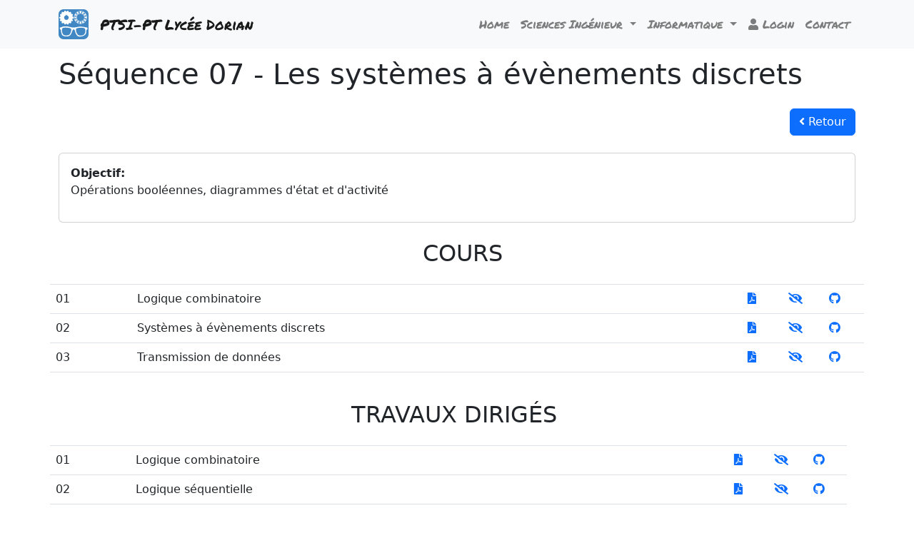

--- FILE ---
content_type: text/html; charset=utf-8
request_url: https://costadoat.fr/si/7/
body_size: 17006
content:
<!DOCTYPE html>
<html lang="en">



<head>

    <meta charset="utf-8">
    <meta name="viewport" content="width=device-width, initial-scale=1, shrink-to-fit=no">
    <meta name="description" content="">
    <meta name="author" content="">
    <link rel="icon" href="/static/img/favicon.ico" />


    <title>PTSI/PT Dorian Liste des séquences</title>

    <!-- Bootstrap core CSS -->
    <link href="/static/vendor/bootstrap/css/bootstrap.min.css" rel="stylesheet">

      <!-- Custom fonts for this template -->
    <link href="https://fonts.googleapis.com/css?family=Permanent+Marker&display=swap" rel="stylesheet">
    <link rel='stylesheet' href='https://use.fontawesome.com/releases/v5.7.0/css/all.css' integrity='sha384-lZN37f5QGtY3VHgisS14W3ExzMWZxybE1SJSEsQp9S+oqd12jhcu+A56Ebc1zFSJ' crossorigin='anonymous'>
    <!-- Custom styles for this template -->
    <link href="/static/css/modern-business.css" rel="stylesheet">
    <link href="/static/css/costadoat_education.css" rel="stylesheet">

    <!-- Popperjs -->
    <script src="https://cdn.jsdelivr.net/npm/@popperjs/core@2.9.3/dist/umd/popper.min.js" integrity="sha384-eMNCOe7tC1doHpGoWe/6oMVemdAVTMs2xqW4mwXrXsW0L84Iytr2wi5v2QjrP/xp" crossorigin="anonymous"></script>
    <!-- Tempus Dominus JavaScript -->
    <script href="/static/js/django_education.js"></script>
  <link rel="stylesheet" href="/static/css/graph.css">
      <link href="https://cdn.jsdelivr.net/npm/bootstrap@5.2.0-beta1/dist/css/bootstrap.min.css" rel="stylesheet" integrity="sha384-0evHe/X+R7YkIZDRvuzKMRqM+OrBnVFBL6DOitfPri4tjfHxaWutUpFmBp4vmVor" crossorigin="anonymous">
<script src="https://cdn.jsdelivr.net/npm/bootstrap@5.2.0-beta1/dist/js/bootstrap.bundle.min.js" integrity="sha384-pprn3073KE6tl6bjs2QrFaJGz5/SUsLqktiwsUTF55Jfv3qYSDhgCecCxMW52nD2" crossorigin="anonymous"></script>
      <script src="https://ajax.googleapis.com/ajax/libs/jquery/3.5.1/jquery.min.js"></script>
    <title>Réponse temporelle</title>
	<script src="https://www.chartjs.org/dist/2.9.3/Chart.js"></script>
          <link rel="stylesheet" href="/static/css/rSlider.min.css">
        <script src="/static/js/rSlider.min.js"></script>


</head>

<body id="sequencePage">


 <!-- Navigation -->
  <nav class="navbar fixed-top navbar-expand-lg navbar-light bg-light fixed-top">
    <div class="container">
        <a class="navbar-brand" href="/">
            <img src="/static/img/LogoRenb.svg" alt="" height="42" width="42"></a>
      <a class="navbar-brand" href="/">PTSI-PT Lycée Dorian</a>
      <button class="navbar-toggler navbar-toggler-right" type="button" data-toggle="collapse" data-target="#navbarResponsive" aria-controls="navbarResponsive" aria-expanded="false" aria-label="Toggle navigation">
        <span class="navbar-toggler-icon"></span>
      </button>
      <div class="collapse navbar-collapse" id="navbarResponsive">
        <ul class="navbar-nav ml-auto">
          <li class="nav-item">
            <a class="nav-link" href="/">Home</a>
          </li>
           <li class="nav-item dropdown">
            <a class="nav-link dropdown-toggle dropbtn" href="#" id="navbarDropdownPortfolio" data-toggle="dropdown" aria-haspopup="true" aria-expanded="false">
              Sciences Ingénieur
            </a>
            <div class="dropdown-menu dropdown-menu-right dropdown-content" aria-labelledby="navbarDropdownPortfolio">
              <a class="dropdown-item" href="/si/">Ressources</a>
              <a class="dropdown-item" href="/competences">Compétences</a>
              <a class="dropdown-item" href="/systemes/">Systèmes</a>
              <a class="dropdown-item" href="/si/ds/">DS</a>
              <a class="dropdown-item" href="https://github.com/Costadoat/Sciences-Ingenieur/tree/master/DC">DC</a>
              <a class="dropdown-item" href="/si/progression/">Progression</a>
            </div>
          </li>
          <li class="nav-item dropdown">
            <a class="nav-link dropdown-toggle dropbtn" href="#" id="navbarDropdownPortfolio" data-toggle="dropdown" aria-haspopup="true" aria-expanded="false">
              Informatique
            </a>
            <div class="dropdown-menu dropdown-menu-right dropdown-content" aria-labelledby="navbarDropdownPortfolio">
              <a class="dropdown-item" href="/info/">Ressources</a>
              <a class="dropdown-item" href="https://github.com/Costadoat/Informatique/tree/master/DS">DS</a>
            </div>
          </li>
          
              <li class="nav-item">
                  <a class="nav-link" href="/accounts/login"> <i class="fas fa-user"></i> Login</a>
              </li>
                
          <li class="nav-item">
            <a class="nav-link" href="/contact/">Contact</a>
          </li>

        </ul>
      </div>
    </div>
  </nav>

            

      <div class="container">

    <h1 class="my-4">Séquence 07 - Les systèmes à évènements discrets</h1>
            

    <div align="right">
        
        <a href="/si" ><button type="button" class="btn btn-primary"><i class="fas fa-angle-left"></i> Retour</button></a>
        
    </div>


    <br>

    <div class="card">
        <div class="card-body">
            <p> <b> Objectif: </b> <br> Opérations booléennes, diagrammes d&#x27;état et d&#x27;activité </p>
        </div>
    </div>

    

    
    <div class="row">
        
            <h2 class="my-4"> Cours </h2><br>
            <table id="cours" class="table ressources">
                
                    <tr>
                        <td class="ten">01</td>
                        
                            <td class="sixtyfive"> Logique combinatoire</td>
                            
                                <td class="five"></td>
                            
                            
                                <td class="five"></td>
                            
                        <td class="five"> <a href="https://raw.githubusercontent.com/Costadoat/Sciences-Ingenieur/master/S07 Les systèmes à évènements discrets/C01 Logique combinatoire/07-C01.pdf"><i class='fas far fa-file-pdf'></i></a></td>
                        <td class="five"> <a href="https://raw.githubusercontent.com/Costadoat/Sciences-Ingenieur/master/S07 Les systèmes à évènements discrets/C01 Logique combinatoire/07-C01_prive.pdf"><i class='fas far fa-eye-slash'></i></a></td>
                        <td class="five"> <a href="https://github.com/Costadoat/Sciences-Ingenieur/tree/main/S07 Les systèmes à évènements discrets/C01 Logique combinatoire/"><i class='fab fa-github'></i></a></td>
                        
                    </tr>
                
                    <tr>
                        <td class="ten">02</td>
                        
                            <td class="sixtyfive"> Systèmes à évènements discrets</td>
                            
                                <td class="five"></td>
                            
                            
                                <td class="five"></td>
                            
                        <td class="five"> <a href="https://raw.githubusercontent.com/Costadoat/Sciences-Ingenieur/master/S07 Les systèmes à évènements discrets/C02 Systèmes à évènements discrets/07-C02.pdf"><i class='fas far fa-file-pdf'></i></a></td>
                        <td class="five"> <a href="https://raw.githubusercontent.com/Costadoat/Sciences-Ingenieur/master/S07 Les systèmes à évènements discrets/C02 Systèmes à évènements discrets/07-C02_prive.pdf"><i class='fas far fa-eye-slash'></i></a></td>
                        <td class="five"> <a href="https://github.com/Costadoat/Sciences-Ingenieur/tree/main/S07 Les systèmes à évènements discrets/C02 Systèmes à évènements discrets/"><i class='fab fa-github'></i></a></td>
                        
                    </tr>
                
                    <tr>
                        <td class="ten">03</td>
                        
                            <td class="sixtyfive"> Transmission de données</td>
                            
                                <td class="five"></td>
                            
                            
                                <td class="five"></td>
                            
                        <td class="five"> <a href="https://raw.githubusercontent.com/Costadoat/Sciences-Ingenieur/master/S07 Les systèmes à évènements discrets/C03 Transmission de données/07-C03.pdf"><i class='fas far fa-file-pdf'></i></a></td>
                        <td class="five"> <a href="https://raw.githubusercontent.com/Costadoat/Sciences-Ingenieur/master/S07 Les systèmes à évènements discrets/C03 Transmission de données/07-C03_prive.pdf"><i class='fas far fa-eye-slash'></i></a></td>
                        <td class="five"> <a href="https://github.com/Costadoat/Sciences-Ingenieur/tree/main/S07 Les systèmes à évènements discrets/C03 Transmission de données/"><i class='fab fa-github'></i></a></td>
                        
                    </tr>
                
            </table>
        
        
            <div class="row">
        

        

        

        
            <h2 class="my-4"> Travaux Dirigés </h2>
            <table id="td" class="table ressources">
                
                    <tr>
                        <td class="ten">01</td>
                        
                        <td class="seventy"> Logique combinatoire</td>
                        
                            <td class="five"></td>
                        
                        <td class="five"> <a href="https://raw.githubusercontent.com/Costadoat/Sciences-Ingenieur/master/S07 Les systèmes à évènements discrets/TD01 Logique combinatoire/07-TD01.pdf"><i class='fas far fa-file-pdf'></i></a></td>
                        <td class="five"> <a href="https://raw.githubusercontent.com/Costadoat/Sciences-Ingenieur/master/S07 Les systèmes à évènements discrets/TD01 Logique combinatoire/07-TD01_prive.pdf"><i class='fas far fa-eye-slash'></i></a></td>
                        <td class="five"> <a href="https://github.com/Costadoat/Sciences-Ingenieur/tree/main/S07 Les systèmes à évènements discrets/TD01 Logique combinatoire/"><i class='fab fa-github'></i></a></td>
                        
                    </tr>
                
                    <tr>
                        <td class="ten">02</td>
                        
                        <td class="seventy"> Logique séquentielle</td>
                        
                            <td class="five"></td>
                        
                        <td class="five"> <a href="https://raw.githubusercontent.com/Costadoat/Sciences-Ingenieur/master/S07 Les systèmes à évènements discrets/TD02 Logique séquentielle/07-TD02.pdf"><i class='fas far fa-file-pdf'></i></a></td>
                        <td class="five"> <a href="https://raw.githubusercontent.com/Costadoat/Sciences-Ingenieur/master/S07 Les systèmes à évènements discrets/TD02 Logique séquentielle/07-TD02_prive.pdf"><i class='fas far fa-eye-slash'></i></a></td>
                        <td class="five"> <a href="https://github.com/Costadoat/Sciences-Ingenieur/tree/main/S07 Les systèmes à évènements discrets/TD02 Logique séquentielle/"><i class='fab fa-github'></i></a></td>
                        
                    </tr>
                
           </table>
        

        
            <h2 class="my-4"> Travaux Pratiques </h2>
            <table id="tp" class="table ressources">
                
                    
                        <tr>
                            <td class="five">01</td>
                            <td class="five"></td>
                            <td class="seventyfive"> Fonctions combinatoires</td>
                            <td class="five"></td>
                            <td class="five"></td>
                           <td class="five"></td>
    			</tr>
		        
		            <tr>
			        <td class="five"></td>
				<td class="five">1</td>
				<td class="seventyfive"><a href="/systeme/85"><small>Calculatrice de bureau</small></a></td>
		 	        <td class="five"> <a href="https://raw.githubusercontent.com/Costadoat/Sciences-Ingenieur/master/S07 Les systèmes à évènements discrets/TP01 Fonctions combinatoires/Ilot_01 Calculatrice de bureau/07-TP01-I01.pdf"><i class='fas far fa-file-pdf'></i></a></td>
                    <td class="five"> <a href="https://raw.githubusercontent.com/Costadoat/Sciences-Ingenieur/master/S07 Les systèmes à évènements discrets/TP01 Fonctions combinatoires/Ilot_01 Calculatrice de bureau/07-TP01-I01_prive.pdf"><i class='fas far fa-eye-slash'></i></a></td>
                    <td class="five"> <a href="https://github.com/Costadoat/Sciences-Ingenieur/tree/main/S07 Les systèmes à évènements discrets/TP01 Fonctions combinatoires/Ilot_01 Calculatrice de bureau/"><i class='fab fa-github'></i></a></td>
			    </tr>
		        
                    
                
                    
                        <tr>
                            <td class="five">02</td>
                            <td class="five"></td>
                            <td class="seventyfive"> Logique séquentielle</td>
                            <td class="five"></td>
                            <td class="five"></td>
                           <td class="five"></td>
    			</tr>
		        
		            <tr>
			        <td class="five"></td>
				<td class="five">1</td>
				<td class="seventyfive"><a href="/systeme/50"><small>Capsuleuse</small></a></td>
		 	        <td class="five"> <a href="https://raw.githubusercontent.com/Costadoat/Sciences-Ingenieur/master/S07 Les systèmes à évènements discrets/TP02 Logique séquentielle/Ilot_01 Capsuleuse/07-TP02-I01.pdf"><i class='fas far fa-file-pdf'></i></a></td>
                    <td class="five"> <a href="https://raw.githubusercontent.com/Costadoat/Sciences-Ingenieur/master/S07 Les systèmes à évènements discrets/TP02 Logique séquentielle/Ilot_01 Capsuleuse/07-TP02-I01_prive.pdf"><i class='fas far fa-eye-slash'></i></a></td>
                    <td class="five"> <a href="https://github.com/Costadoat/Sciences-Ingenieur/tree/main/S07 Les systèmes à évènements discrets/TP02 Logique séquentielle/Ilot_01 Capsuleuse/"><i class='fab fa-github'></i></a></td>
			    </tr>
		        
                    
                
            </table>
        

        
            <h2 class="my-4"> Kholes </h2>
            <table id="khole" class="table ressources">
                
                    <tr>
                        <td class="ten">01</td>
                        <td class="seventyfive"> Logiques combinatoire et séquentielle</td>
                        <td class="five"> <a href="https://raw.githubusercontent.com/Costadoat/Sciences-Ingenieur/master/S07 Les systèmes à évènements discrets/KH01 Logiques combinatoire et séquentielle/07-KH01.pdf"><i class='fas far fa-file-pdf'></i></a></td>
                        <td class="five"> <a href="https://raw.githubusercontent.com/Costadoat/Sciences-Ingenieur/master/S07 Les systèmes à évènements discrets/KH01 Logiques combinatoire et séquentielle/07-KH01_prive.pdf"><i class='fas far fa-eye-slash'></i></a></td>
                        <td class="five"> <a href="https://github.com/Costadoat/Sciences-Ingenieur/tree/main/S07 Les systèmes à évènements discrets/KH01 Logiques combinatoire et séquentielle/"><i class='fab fa-github'></i></a></td>
                    </tr>
                

            </table>
        

      </div>
    <!-- /.row -->




       </div>


 <!-- Footer -->
   <footer class="py-5 bg-light">
    <div class="container">
      <p class="m-0 text-center text-black">Copyright &copy; Renaud Costadoat 2019</p>
    </div>
    <!-- /.container -->
  </footer>

<!-- Bootstrap core JavaScript -->
<script type="text/javascript" src="https://code.jquery.com/jquery-3.3.1.slim.min.js" integrity="sha384-q8i/X+965DzO0rT7abK41JStQIAqVgRVzpbzo5smXKp4YfRvH+8abtTE1Pi6jizo" crossorigin="anonymous"></script>
<script type="text/javascript" src="https://cdnjs.cloudflare.com/ajax/libs/popper.js/1.14.7/umd/popper.min.js" integrity="sha384-UO2eT0CpHqdSJQ6hJty5KVphtPhzWj9WO1clHTMGa3JDZwrnQq4sF86dIHNDz0W1" crossorigin="anonymous"></script>
<script type="text/javascript" src="https://stackpath.bootstrapcdn.com/bootstrap/4.3.1/js/bootstrap.min.js" integrity="sha384-JjSmVgyd0p3pXB1rRibZUAYoIIy6OrQ6VrjIEaFf/nJGzIxFDsf4x0xIM+B07jRM" crossorigin="anonymous"></script>
<script type="text/javascript" src="https://cdnjs.cloudflare.com/ajax/libs/Chart.js/2.4.0/Chart.bundle.min.js"></script> 
<script type="text/javascript" src="https://polyfill.io/v3/polyfill.min.js?features=es6"></script>
<script type="text/javascript" id="MathJax-script" async src="https://cdn.jsdelivr.net/npm/mathjax@3/es5/tex-mml-chtml.js"></script>
 
</body>

</html>


--- FILE ---
content_type: text/css
request_url: https://costadoat.fr/static/css/costadoat_education.css
body_size: 8586
content:
.navbar {
font-family: 'Permanent Marker', cursive;
}

.carousel-caption {
background-color: rgba(64 , 135, 196, 0.6)
}

.quizz img {

width: 100%
}

html {
  background-color: #ffffff;
}

input[type=password], input[type=email] {
  background-color: #f6f6f6;
  border: none;
  color: #0d0d0d;
  padding: 15px 32px;
  text-align: center;
  text-decoration: none;
  display: inline-block;
  font-size: 16px;
  margin: 5px;
  width: 85%;
  border: 2px solid #f6f6f6;
  -webkit-transition: all 0.5s ease-in-out;
  -moz-transition: all 0.5s ease-in-out;
  -ms-transition: all 0.5s ease-in-out;
  -o-transition: all 0.5s ease-in-out;
  transition: all 0.5s ease-in-out;
  -webkit-border-radius: 5px 5px 5px 5px;
  border-radius: 5px 5px 5px 5px;
}

input[type=password], input[type=email]:focus {
  background-color: #fff;
  border-bottom: 2px solid #5fbae9;
}

input[type=password], input[type=email]:placeholder {
  color: #cccccc;
}

input[type=button], input[type=submit], input[type=reset]  {
  background-color: #4087c4;
}

input[type=button], input[type=submit], input[type=reset]  {
  background-color: #4087c4;
  -webkit-box-shadow: 0 10px 30px 0 rgba(64 , 135, 196, 0.6);
  box-shadow: 0 10px 30px 0 rgba(64 , 135, 196, 0.6);
}

/* Simple CSS3 Fade-in Animation */
.underlineHover:after {
  background-color: #4087c4;
}

input[type=text]:focus {
  background-color: #fff;
  border-bottom: 2px solid #4087c4;
}

input[type=password], input[type=email]:focus {
  background-color: #fff;
  border-bottom: 2px solid #4087c4;
}

.btn-primary {
    color: #fff;
    background-color: #4087c4;
    border-color: #4087c4;
}

a {
    color: #4087c4;
    text-decoration: none;
    background-color: transparent;
}


/* mylogin */

/* BASIC */


body {
  font-family: "Poppins", sans-serif;
  height: 100vh;
}

a {
  color: #92badd;
  display:inline-block;
  text-decoration: none;
  font-weight: 400;
}

h2 {
  text-align: center;
  font-size: 16px;
  font-weight: 600;
  text-transform: uppercase;
  display:inline-block;
  margin: 40px 8px 10px 8px;
  color: #cccccc;
}



/* STRUCTURE */

.wrapper {
  display: flex;
  align-items: center;
  flex-direction: column;
  justify-content: center;
  width: 100%;
  min-height: 100%;
  padding: 20px;
}

#formContent {
  -webkit-border-radius: 10px 10px 10px 10px;
  border-radius: 10px 10px 10px 10px;
  background: #fff;
  padding: 30px;
  width: 90%;
  max-width: 450px;
  position: relative;
  padding: 0px;
  -webkit-box-shadow: 0 30px 60px 0 rgba(0,0,0,0.3);
  box-shadow: 0 30px 60px 0 rgba(0,0,0,0.3);
  text-align: center;
}

#formFooter {
  background-color: #f6f6f6;
  border-top: 1px solid #dce8f1;
  padding: 25px;
  text-align: center;
  -webkit-border-radius: 0 0 10px 10px;
  border-radius: 0 0 10px 10px;
}



/* TABS */

h2.inactive {
  color: #cccccc;
}

h2.active {
  color: #0d0d0d;
  border-bottom: 2px solid #5fbae9;
}



/* FORM TYPOGRAPHY*/

input[type=button], input[type=submit], input[type=reset]  {
  background-color: #56baed;
  border: none;
  color: white;
  padding: 15px 80px;
  text-align: center;
  text-decoration: none;
  display: inline-block;
  text-transform: uppercase;
  font-size: 13px;
  -webkit-box-shadow: 0 10px 30px 0 rgba(95,186,233,0.4);
  box-shadow: 0 10px 30px 0 rgba(95,186,233,0.4);
  -webkit-border-radius: 5px 5px 5px 5px;
  border-radius: 5px 5px 5px 5px;
  margin: 5px 20px 40px 20px;
  -webkit-transition: all 0.3s ease-in-out;
  -moz-transition: all 0.3s ease-in-out;
  -ms-transition: all 0.3s ease-in-out;
  -o-transition: all 0.3s ease-in-out;
  transition: all 0.3s ease-in-out;
}

input[type=button]:hover, input[type=submit]:hover, input[type=reset]:hover  {
  background-color: #39ace7;
}

input[type=button]:active, input[type=submit]:active, input[type=reset]:active  {
  -moz-transform: scale(0.95);
  -webkit-transform: scale(0.95);
  -o-transform: scale(0.95);
  -ms-transform: scale(0.95);
  transform: scale(0.95);
}

input[type=text] {
  background-color: #f6f6f6;
  border: none;
  color: #0d0d0d;
  padding: 15px 32px;
  text-align: center;
  text-decoration: none;
  display: inline-block;
  font-size: 16px;
  margin: 5px;
  width: 85%;
  border: 2px solid #f6f6f6;
  -webkit-transition: all 0.5s ease-in-out;
  -moz-transition: all 0.5s ease-in-out;
  -ms-transition: all 0.5s ease-in-out;
  -o-transition: all 0.5s ease-in-out;
  transition: all 0.5s ease-in-out;
  -webkit-border-radius: 5px 5px 5px 5px;
  border-radius: 5px 5px 5px 5px;
}

input[type=text]:focus {
  background-color: #fff;
  border-bottom: 2px solid #5fbae9;
}

input[type=text]:placeholder {
  color: #cccccc;
}




/* ANIMATIONS */

/* Simple CSS3 Fade-in-down Animation */
.fadeInDown {
  -webkit-animation-name: fadeInDown;
  animation-name: fadeInDown;
  -webkit-animation-duration: 1s;
  animation-duration: 1s;
  -webkit-animation-fill-mode: both;
  animation-fill-mode: both;
}

@-webkit-keyframes fadeInDown {
  0% {
    opacity: 0;
    -webkit-transform: translate3d(0, -100%, 0);
    transform: translate3d(0, -100%, 0);
  }
  100% {
    opacity: 1;
    -webkit-transform: none;
    transform: none;
  }
}

@keyframes fadeInDown {
  0% {
    opacity: 0;
    -webkit-transform: translate3d(0, -100%, 0);
    transform: translate3d(0, -100%, 0);
  }
  100% {
    opacity: 1;
    -webkit-transform: none;
    transform: none;
  }
}

/* Simple CSS3 Fade-in Animation */
@-webkit-keyframes fadeIn { from { opacity:0; } to { opacity:1; } }
@-moz-keyframes fadeIn { from { opacity:0; } to { opacity:1; } }
@keyframes fadeIn { from { opacity:0; } to { opacity:1; } }

.fadeIn {
  opacity:0;
  -webkit-animation:fadeIn ease-in 1;
  -moz-animation:fadeIn ease-in 1;
  animation:fadeIn ease-in 1;

  -webkit-animation-fill-mode:forwards;
  -moz-animation-fill-mode:forwards;
  animation-fill-mode:forwards;

  -webkit-animation-duration:1s;
  -moz-animation-duration:1s;
  animation-duration:1s;
}

.fadeIn.first {
  -webkit-animation-delay: 0.4s;
  -moz-animation-delay: 0.4s;
  animation-delay: 0.4s;
}

.fadeIn.second {
  -webkit-animation-delay: 0.6s;
  -moz-animation-delay: 0.6s;
  animation-delay: 0.6s;
}

.fadeIn.third {
  -webkit-animation-delay: 0.8s;
  -moz-animation-delay: 0.8s;
  animation-delay: 0.8s;
}

.fadeIn.fourth {
  -webkit-animation-delay: 1s;
  -moz-animation-delay: 1s;
  animation-delay: 1s;
}

/* Simple CSS3 Fade-in Animation */
.underlineHover:after {
  display: block;
  left: 0;
  bottom: -10px;
  width: 0;
  height: 2px;
  background-color: #56baed;
  content: "";
  transition: width 0.2s;
}

.underlineHover:hover {
  color: #0d0d0d;
}

.underlineHover:hover:after{
  width: 100%;
}

/* OTHERS */

*:focus {
    outline: none;
}

#icon {
  width:60%;
}

/* The container <div> - needed to position the dropdown content */
.dropdown {
  position: relative;
  display: inline-block;
}

/* Show the dropdown menu on hover */
.dropdown:hover .dropdown-content {display: block;}

ressources {
  width: 100%;
  table-layout: fixed;
}
.five {
  width: 5%;
}
.ten {
  width: 10%;
}
.fifteen {
  width: 15%;
}
.sixty {
  width: 60%;
}
.sixtyfive {
  width: 65%;
}
.seventy {
  width: 70%;
}
.seventyfive {
  width: 75%;
}
.eighty {
  width: 80%;
}
.ninety {
  width: 90%;
}

sequences {
  width: 100%;
  table-layout: fixed;
}
.five {
  width: 5%;
}
.ninety {
  width: 90%;
}

.dropdown-item.active, .dropdown-item:active {
  color: #fff;
  text-decoration: none;
  background-color: #4087c4;
}

.table-container {
    display: table;
    table-layout: fixed;
    width: 100%;
    height: 100%;
}
.table-cell-container {
    text-align: left;
    display: table-cell;
    vertical-align: middle;
    &.center{
        text-align: center;
    }
    img{
        display: inline-block;
        width: auto;
        max-width: 100%;
        height: 200px;
        max-height: 200px;

    }
}

th.rotate {
  transform:
    /* Magic Numbers */
    translate(0px, 0px)
    /* 45 is really 360 - 45 */
    rotate(315deg);
  width: 30px;
}


.checkbox-menu li label {
    display: block;
    padding: 3px 10px;
    clear: both;
    font-weight: normal;
    line-height: 1.42857143;
    color: #333;
    white-space: nowrap;
    margin:0;
    transition: background-color .4s ease;
}
.checkbox-menu li input {
    margin: 0px 5px;
    top: 2px;
    position: relative;
}

.checkbox-menu li.active label {
    background-color: #cbcbff;
    font-weight:bold;
}

.checkbox-menu li label:hover,
.checkbox-menu li label:focus {
    background-color: #f5f5f5;
}

.checkbox-menu li.active label:hover,
.checkbox-menu li.active label:focus {
    background-color: #b8b8ff;
}




--- FILE ---
content_type: image/svg+xml
request_url: https://costadoat.fr/static/img/LogoRenb.svg
body_size: 25206
content:
<?xml version="1.0" encoding="UTF-8" standalone="no"?>
<!-- Created with Inkscape (http://www.inkscape.org/) -->

<svg
   xmlns:dc="http://purl.org/dc/elements/1.1/"
   xmlns:cc="http://creativecommons.org/ns#"
   xmlns:rdf="http://www.w3.org/1999/02/22-rdf-syntax-ns#"
   xmlns:svg="http://www.w3.org/2000/svg"
   xmlns="http://www.w3.org/2000/svg"
   xmlns:sodipodi="http://sodipodi.sourceforge.net/DTD/sodipodi-0.dtd"
   xmlns:inkscape="http://www.inkscape.org/namespaces/inkscape"
   id="svg4136"
   version="1.1"
   inkscape:version="0.91 r13725"
   xml:space="preserve"
   width="496.64999"
   height="496.65015"
   viewBox="0 0 496.64999 496.65015"
   sodipodi:docname="LogoRen.svg"><metadata
     id="metadata4142"><rdf:RDF><cc:Work
         rdf:about=""><dc:format>image/svg+xml</dc:format><dc:type
           rdf:resource="http://purl.org/dc/dcmitype/StillImage" /><dc:title></dc:title></cc:Work></rdf:RDF></metadata><defs
     id="defs4140"><clipPath
       clipPathUnits="userSpaceOnUse"
       id="clipPath4150"><path
         d="m 0,1.2207e-4 960,0 0,539.99999793 -960,0 L 0,1.2207e-4 Z"
         id="path4152"
         inkscape:connector-curvature="0"
         style="clip-rule:evenodd" /></clipPath><clipPath
       clipPathUnits="userSpaceOnUse"
       id="clipPath4160"><path
         d="m 0,1.2207e-4 960,0 0,539.99999793 -960,0 L 0,1.2207e-4 Z"
         id="path4162"
         inkscape:connector-curvature="0"
         style="clip-rule:evenodd" /></clipPath><clipPath
       clipPathUnits="userSpaceOnUse"
       id="clipPath4170"><path
         d="m 0,1.2207e-4 960,0 0,539.99999793 -960,0 L 0,1.2207e-4 Z"
         id="path4172"
         inkscape:connector-curvature="0"
         style="clip-rule:evenodd" /></clipPath><clipPath
       clipPathUnits="userSpaceOnUse"
       id="clipPath4208"><path
         d="M -6.1035e-5,540 960,540 960,1.8311e-4 l -960,0"
         id="path4210"
         inkscape:connector-curvature="0"
         style="clip-rule:evenodd" /></clipPath><clipPath
       clipPathUnits="userSpaceOnUse"
       id="clipPath4218"><path
         d="M -6.1035e-5,540 960,540 960,1.8311e-4 l -960,0"
         id="path4220"
         inkscape:connector-curvature="0"
         style="clip-rule:evenodd" /></clipPath><clipPath
       clipPathUnits="userSpaceOnUse"
       id="clipPath4228"><path
         d="M -1.5259e-5,540 960,540 960,1.8311e-4 0,1.2207e-4"
         id="path4230"
         inkscape:connector-curvature="0"
         style="clip-rule:evenodd" /></clipPath><clipPath
       clipPathUnits="userSpaceOnUse"
       id="clipPath4238"><path
         d="M -1.5259e-5,540 960,540 960,1.8311e-4 0,1.2207e-4"
         id="path4240"
         inkscape:connector-curvature="0"
         style="clip-rule:evenodd" /></clipPath><clipPath
       clipPathUnits="userSpaceOnUse"
       id="clipPath4248"><path
         d="M 3.0518e-5,540 960,540 960,3.0518e-4 6.1035e-5,1.8311e-4"
         id="path4250"
         inkscape:connector-curvature="0"
         style="clip-rule:evenodd" /></clipPath><clipPath
       clipPathUnits="userSpaceOnUse"
       id="clipPath4258"><path
         d="M 3.0518e-5,540 960,540 960,3.0518e-4 6.1035e-5,1.8311e-4"
         id="path4260"
         inkscape:connector-curvature="0"
         style="clip-rule:evenodd" /></clipPath><clipPath
       clipPathUnits="userSpaceOnUse"
       id="clipPath4268"><path
         d="M 3.0518e-5,540 960,540 960,3.6621e-4 6.1035e-5,2.4414e-4"
         id="path4270"
         inkscape:connector-curvature="0"
         style="clip-rule:evenodd" /></clipPath><clipPath
       clipPathUnits="userSpaceOnUse"
       id="clipPath4278"><path
         d="M 3.0518e-5,540 960,540 960,3.6621e-4 6.1035e-5,2.4414e-4"
         id="path4280"
         inkscape:connector-curvature="0"
         style="clip-rule:evenodd" /></clipPath><clipPath
       clipPathUnits="userSpaceOnUse"
       id="clipPath4288"><path
         d="m 0,540 960,0 0,-539.99981689 -959.999969482,0"
         id="path4290"
         inkscape:connector-curvature="0"
         style="clip-rule:evenodd" /></clipPath><clipPath
       clipPathUnits="userSpaceOnUse"
       id="clipPath4298"><path
         d="m 0,540 960,0 0,-539.99981689 -959.999969482,0"
         id="path4300"
         inkscape:connector-curvature="0"
         style="clip-rule:evenodd" /></clipPath><clipPath
       clipPathUnits="userSpaceOnUse"
       id="clipPath4308"><path
         d="M 0,540 960,540 960,3.0518e-4 3.0518e-5,2.4414e-4"
         id="path4310"
         inkscape:connector-curvature="0"
         style="clip-rule:evenodd" /></clipPath><clipPath
       clipPathUnits="userSpaceOnUse"
       id="clipPath4318"><path
         d="M 0,540 960,540 960,3.0518e-4 3.0518e-5,2.4414e-4"
         id="path4320"
         inkscape:connector-curvature="0"
         style="clip-rule:evenodd" /></clipPath><clipPath
       clipPathUnits="userSpaceOnUse"
       id="clipPath4328"><path
         d="M 0,540 960,540 960,0 0,1.2207e-4"
         id="path4330"
         inkscape:connector-curvature="0"
         style="clip-rule:evenodd" /></clipPath><clipPath
       clipPathUnits="userSpaceOnUse"
       id="clipPath4338"><path
         d="M 0,540 960,540 960,0 0,1.2207e-4"
         id="path4340"
         inkscape:connector-curvature="0"
         style="clip-rule:evenodd" /></clipPath><clipPath
       clipPathUnits="userSpaceOnUse"
       id="clipPath4348"><path
         d="M 0,540 960,540 960,6.1035e-5 0,1.8311e-4"
         id="path4350"
         inkscape:connector-curvature="0"
         style="clip-rule:evenodd" /></clipPath><clipPath
       clipPathUnits="userSpaceOnUse"
       id="clipPath4358"><path
         d="M 0,540 960,540 960,6.1035e-5 0,1.8311e-4"
         id="path4360"
         inkscape:connector-curvature="0"
         style="clip-rule:evenodd" /></clipPath><clipPath
       clipPathUnits="userSpaceOnUse"
       id="clipPath4368"><path
         d="M -1.5259e-5,540 960,540 960,0 3.0518e-5,0"
         id="path4370"
         inkscape:connector-curvature="0"
         style="clip-rule:evenodd" /></clipPath><clipPath
       clipPathUnits="userSpaceOnUse"
       id="clipPath4378"><path
         d="M -1.5259e-5,540 960,540 960,0 3.0518e-5,0"
         id="path4380"
         inkscape:connector-curvature="0"
         style="clip-rule:evenodd" /></clipPath><clipPath
       clipPathUnits="userSpaceOnUse"
       id="clipPath4388"><path
         d="M -6.1035e-5,540 960,540 960,6.1035e-5 l -960.000030518,0"
         id="path4390"
         inkscape:connector-curvature="0"
         style="clip-rule:evenodd" /></clipPath><clipPath
       clipPathUnits="userSpaceOnUse"
       id="clipPath4398"><path
         d="M -6.1035e-5,540 960,540 960,6.1035e-5 l -960.000030518,0"
         id="path4400"
         inkscape:connector-curvature="0"
         style="clip-rule:evenodd" /></clipPath></defs><sodipodi:namedview
     pagecolor="#ffffff"
     bordercolor="#666666"
     borderopacity="1"
     objecttolerance="10"
     gridtolerance="10"
     guidetolerance="10"
     inkscape:pageopacity="0"
     inkscape:pageshadow="2"
     inkscape:window-width="1829"
     inkscape:window-height="966"
     id="namedview4138"
     showgrid="false"
     fit-margin-top="0"
     fit-margin-left="0"
     fit-margin-right="0"
     fit-margin-bottom="0"
     inkscape:zoom="1.1366667"
     inkscape:cx="600"
     inkscape:cy="159.15"
     inkscape:window-x="-8"
     inkscape:window-y="-8"
     inkscape:window-maximized="1"
     inkscape:current-layer="g4144" /><g
     id="g4144"
     inkscape:groupmode="layer"
     inkscape:label="LogoRen"
     transform="matrix(1.25,0,0,-1.25,0,675.00015)"><g
       id="g4146" /><g
       id="g4156"><g
         id="g4158"
         clip-path="url(#clipPath4160)"><path
           d="M 0,473.86 C 0,510.39 29.612,540 66.141,540 l 264.559,0 c 36.53,0 66.14,-29.61 66.14,-66.14 l 0,-264.56 c 0,-36.53 -29.61,-66.14 -66.14,-66.14 l -264.559,0 C 29.612,143.16 0,172.77 0,209.3 l 0,264.56 z"
           style="fill:#4087c4;fill-opacity:1;fill-rule:evenodd;stroke:none"
           id="path4164"
           inkscape:connector-curvature="0" /></g></g><g
       id="g4166"><g
         id="g4168"
         clip-path="url(#clipPath4170)"><path
           d="M 0,473.86 C 0,510.39 29.612,540 66.141,540 l 264.559,0 c 36.53,0 66.14,-29.61 66.14,-66.14 l 0,-264.56 c 0,-36.53 -29.61,-66.14 -66.14,-66.14 l -264.559,0 C 29.612,143.16 0,172.77 0,209.3 l 0,264.56 z"
           style="fill:none;stroke:#4087c4;stroke-width:0.95999998;stroke-linecap:butt;stroke-linejoin:miter;stroke-miterlimit:10;stroke-dasharray:none;stroke-opacity:1"
           id="path4174"
           inkscape:connector-curvature="0" /></g></g><path
       d="m 114.43,313.06 c 19.28,-2.14 50.51,-11.68 67.98,-13.83 17.47,-2.16 18.79,-0.99 36.82,0.9 18.04,1.89 46.71,10.53 71.37,10.45 24.65,-0.08 61.38,-8.23 76.57,-10.94 15.19,-2.7 12.14,-0.91 14.57,-5.29 2.43,-4.38 1.99,-15.98 0,-20.98 -1.98,-5 -8.61,0.45 -11.9,-9.02 -3.3,-9.47 -0.8,-34.85 -7.88,-47.8 -7.07,-12.96 -17.84,-23.92 -34.55,-29.93 -16.72,-6.01 -48.91,-12.03 -65.73,-6.11 -16.83,5.91 -28.77,28.37 -35.23,41.6 -6.46,13.23 -8.03,31.3 -12.54,40.03 -4.51,8.73 -9.68,12.97 -14.53,12.36 -4.84,-0.61 -8.82,-5.38 -14.52,-16 -5.71,-10.62 -11.54,-35.31 -19.69,-47.71 -8.14,-12.4 -16.05,-21.69 -29.18,-26.69 -13.13,-4.99 -34.85,-5.66 -49.572,-3.26 -14.724,2.4 -29.967,7.52 -38.768,17.67 -8.802,10.14 -11.015,31.48 -14.042,43.18 -3.028,11.71 -1.12,21.94 -4.125,27.05 -3.005,5.11 -11.264,8.53 -12.389,10.83 -1.125,2.3 -0.75,15.11 0.75,17.4 1.5,2.3 3.137,0.7 11.417,2.9 8.281,2.19 21.631,10.33 37.517,12.17 15.885,1.84 28.383,3.15 47.652,1.02 z"
       style="fill:#ffffff;fill-opacity:1;fill-rule:evenodd;stroke:none"
       id="path4176"
       inkscape:connector-curvature="0" /><path
       d="m 104.05,509.72 c 10.44,-0.81 8,13.88 20.63,11.25 12.62,-2.62 1.87,-11.93 12.37,-18 10.5,-6.06 14,9.63 25.88,-0.37 11.88,-10 -0.63,-17.62 3.75,-22.87 4.38,-5.25 17.38,3.5 22.5,-8.62 5.13,-12.13 -8,-12 -6,-24 2,-12 15.63,-1.75 16.13,-19.12 0.5,-17.37 -13.63,-4.38 -16.5,-16.12 -2.88,-11.75 11.37,-11.44 6,-24 -5.38,-12.56 -13.38,1.12 -20.25,-6.37 -6.88,-7.5 5,-18.13 -4.88,-25.88 -9.88,-7.74 -15,6.75 -25.13,1.5 -10.12,-5.24 2.25,-14.99 -12.37,-19.12 -14.63,-4.12 -10,8.88 -21.38,11.25 -11.375,2.38 -7.125,-14.75 -21.751,-10.87 -14.626,3.87 -3,14.25 -12.001,18.37 -9,4.12 -17.626,-7.25 -27.001,-1.13 -9.376,6.13 3.125,15.13 -2.25,24 -5.376,8.87 -19.377,-2.62 -24.002,9.75 -4.625,12.37 10.626,13.75 7.5,22.5 -3.125,8.74 -15.126,0.81 -16.1257,17.24 -1.0001,16.44 13.5007,4.81 16.8757,16.12 3.376,11.32 -11.5,13.25 -7.875,24.75 3.625,11.5 17.689,4.12 22.126,9.75 4.438,5.62 -5.25,17.12 4.501,23.99 9.75,6.88 17.376,-6.31 24.751,-1.87 7.376,4.44 2.501,18.56 15.001,19.5 12.501,0.93 9.064,-10.81 19.501,-11.63 z"
       style="fill:#ffffff;fill-opacity:1;fill-rule:evenodd;stroke:none"
       id="path4178"
       inkscape:connector-curvature="0" /><path
       d="m 204.6,432.18 c 0,47.42 38.44,85.86 85.86,85.86 47.42,0 85.86,-38.44 85.86,-85.86 0,-47.42 -38.44,-85.86 -85.86,-85.86 -47.42,0 -85.86,38.44 -85.86,85.86 z"
       style="fill:#ffffff;fill-opacity:1;fill-rule:evenodd;stroke:none"
       id="path4180"
       inkscape:connector-curvature="0" /><path
       d="m 204.6,432.18 c 0,47.42 38.44,85.86 85.86,85.86 47.42,0 85.86,-38.44 85.86,-85.86 0,-47.42 -38.44,-85.86 -85.86,-85.86 -47.42,0 -85.86,38.44 -85.86,85.86 z"
       style="fill:none;stroke:#ffffff;stroke-width:0.95999998;stroke-linecap:butt;stroke-linejoin:miter;stroke-miterlimit:10;stroke-dasharray:none;stroke-opacity:1"
       id="path4182"
       inkscape:connector-curvature="0" /><path
       d="m 208.32,432.18 c 0,45.36 36.78,82.14 82.14,82.14 45.36,0 82.14,-36.78 82.14,-82.14 0,-45.36 -36.78,-82.14 -82.14,-82.14 -45.36,0 -82.14,36.78 -82.14,82.14 z"
       style="fill:#4087c4;fill-opacity:1;fill-rule:evenodd;stroke:none"
       id="path4184"
       inkscape:connector-curvature="0" /><path
       d="m 208.32,432.18 c 0,45.36 36.78,82.14 82.14,82.14 45.36,0 82.14,-36.78 82.14,-82.14 0,-45.36 -36.78,-82.14 -82.14,-82.14 -45.36,0 -82.14,36.78 -82.14,82.14 z"
       style="fill:none;stroke:#ffffff;stroke-width:0.95999998;stroke-linecap:butt;stroke-linejoin:miter;stroke-miterlimit:10;stroke-dasharray:none;stroke-opacity:1"
       id="path4186"
       inkscape:connector-curvature="0" /><path
       d="m 234.96,432.18 c 0,30.65 24.85,55.5 55.5,55.5 30.65,0 55.5,-24.85 55.5,-55.5 0,-30.65 -24.85,-55.5 -55.5,-55.5 -30.65,0 -55.5,24.85 -55.5,55.5 z"
       style="fill:#ffffff;fill-opacity:1;fill-rule:evenodd;stroke:none"
       id="path4188"
       inkscape:connector-curvature="0" /><path
       d="m 234.96,432.18 c 0,30.65 24.85,55.5 55.5,55.5 30.65,0 55.5,-24.85 55.5,-55.5 0,-30.65 -24.85,-55.5 -55.5,-55.5 -30.65,0 -55.5,24.85 -55.5,55.5 z"
       style="fill:none;stroke:#ffffff;stroke-width:0.95999998;stroke-linecap:butt;stroke-linejoin:miter;stroke-miterlimit:10;stroke-dasharray:none;stroke-opacity:1"
       id="path4190"
       inkscape:connector-curvature="0" /><path
       d="m 239.88,432.12 c 0,27.97 22.65,50.64 50.58,50.64 27.93,0 50.58,-22.67 50.58,-50.64 0,-27.97 -22.65,-50.64 -50.58,-50.64 -27.93,0 -50.58,22.67 -50.58,50.64 z"
       style="fill:#4087c4;fill-opacity:1;fill-rule:evenodd;stroke:none"
       id="path4192"
       inkscape:connector-curvature="0" /><path
       d="m 239.88,432.12 c 0,27.97 22.65,50.64 50.58,50.64 27.93,0 50.58,-22.67 50.58,-50.64 0,-27.97 -22.65,-50.64 -50.58,-50.64 -27.93,0 -50.58,22.67 -50.58,50.64 z"
       style="fill:none;stroke:#ffffff;stroke-width:0.95999998;stroke-linecap:butt;stroke-linejoin:miter;stroke-miterlimit:10;stroke-dasharray:none;stroke-opacity:1"
       id="path4194"
       inkscape:connector-curvature="0" /><path
       d="m 347.52,432.12 c 0,6.63 5.37,12 12,12 6.63,0 12,-5.37 12,-12 0,-6.63 -5.37,-12 -12,-12 -6.63,0 -12,5.37 -12,12 z"
       style="fill:#ffffff;fill-opacity:1;fill-rule:evenodd;stroke:none"
       id="path4196"
       inkscape:connector-curvature="0" /><path
       d="m 347.52,432.12 c 0,6.63 5.37,12 12,12 6.63,0 12,-5.37 12,-12 0,-6.63 -5.37,-12 -12,-12 -6.63,0 -12,5.37 -12,12 z"
       style="fill:none;stroke:#ffffff;stroke-width:0.95999998;stroke-linecap:butt;stroke-linejoin:miter;stroke-miterlimit:10;stroke-dasharray:none;stroke-opacity:1"
       id="path4198"
       inkscape:connector-curvature="0" /><path
       d="m 209.88,432.12 c 0,6.63 5.37,12 12,12 6.63,0 12,-5.37 12,-12 0,-6.63 -5.37,-12 -12,-12 -6.63,0 -12,5.37 -12,12 z"
       style="fill:#ffffff;fill-opacity:1;fill-rule:evenodd;stroke:none"
       id="path4200"
       inkscape:connector-curvature="0" /><path
       d="m 209.88,432.12 c 0,6.63 5.37,12 12,12 6.63,0 12,-5.37 12,-12 0,-6.63 -5.37,-12 -12,-12 -6.63,0 -12,5.37 -12,12 z"
       style="fill:none;stroke:#ffffff;stroke-width:0.95999998;stroke-linecap:butt;stroke-linejoin:miter;stroke-miterlimit:10;stroke-dasharray:none;stroke-opacity:1"
       id="path4202"
       inkscape:connector-curvature="0" /><g
       id="g4204"><g
         id="g4206"
         clip-path="url(#clipPath4208)"><path
           d="m 339.11,402.62 c 3.31,5.74 10.65,7.71 16.39,4.39 5.74,-3.31 7.71,-10.65 4.39,-16.39 -3.31,-5.74 -10.65,-7.71 -16.39,-4.39 -5.74,3.31 -7.71,10.65 -4.39,16.39 z"
           style="fill:#ffffff;fill-opacity:1;fill-rule:evenodd;stroke:none"
           id="path4212"
           inkscape:connector-curvature="0" /></g></g><g
       id="g4214"><g
         id="g4216"
         clip-path="url(#clipPath4218)"><path
           d="m 339.11,402.62 c 3.31,5.74 10.65,7.71 16.39,4.39 5.74,-3.31 7.71,-10.65 4.39,-16.39 -3.31,-5.74 -10.65,-7.71 -16.39,-4.39 -5.74,3.31 -7.71,10.65 -4.39,16.39 z"
           style="fill:none;stroke:#ffffff;stroke-width:1;stroke-linecap:butt;stroke-linejoin:miter;stroke-miterlimit:10;stroke-dasharray:none;stroke-opacity:1"
           id="path4222"
           inkscape:connector-curvature="0" /></g></g><g
       id="g4224"><g
         id="g4226"
         clip-path="url(#clipPath4228)"><path
           d="m 219.92,471.43 c 3.31,5.74 10.65,7.71 16.39,4.39 5.74,-3.31 7.71,-10.65 4.4,-16.39 -3.32,-5.74 -10.66,-7.7 -16.4,-4.39 -5.74,3.31 -7.7,10.65 -4.39,16.39 z"
           style="fill:#ffffff;fill-opacity:1;fill-rule:evenodd;stroke:none"
           id="path4232"
           inkscape:connector-curvature="0" /></g></g><g
       id="g4234"><g
         id="g4236"
         clip-path="url(#clipPath4238)"><path
           d="m 219.92,471.43 c 3.31,5.74 10.65,7.71 16.39,4.39 5.74,-3.31 7.71,-10.65 4.4,-16.39 -3.32,-5.74 -10.66,-7.7 -16.4,-4.39 -5.74,3.31 -7.7,10.65 -4.39,16.39 z"
           style="fill:none;stroke:#ffffff;stroke-width:1;stroke-linecap:butt;stroke-linejoin:miter;stroke-miterlimit:10;stroke-dasharray:none;stroke-opacity:1"
           id="path4242"
           inkscape:connector-curvature="0" /></g></g><g
       id="g4244"><g
         id="g4246"
         clip-path="url(#clipPath4248)"><path
           d="m 317.19,381.45 c 5.74,3.31 13.08,1.35 16.39,-4.39 3.31,-5.74 1.35,-13.08 -4.39,-16.39 -5.74,-3.32 -13.08,-1.35 -16.39,4.39 -3.32,5.74 -1.35,13.08 4.39,16.39 z"
           style="fill:#ffffff;fill-opacity:1;fill-rule:evenodd;stroke:none"
           id="path4252"
           inkscape:connector-curvature="0" /></g></g><g
       id="g4254"><g
         id="g4256"
         clip-path="url(#clipPath4258)"><path
           d="m 317.19,381.45 c 5.74,3.31 13.08,1.35 16.39,-4.39 3.31,-5.74 1.35,-13.08 -4.39,-16.39 -5.74,-3.32 -13.08,-1.35 -16.39,4.39 -3.32,5.74 -1.35,13.08 4.39,16.39 z"
           style="fill:none;stroke:#ffffff;stroke-width:1;stroke-linecap:butt;stroke-linejoin:miter;stroke-miterlimit:10;stroke-dasharray:none;stroke-opacity:1"
           id="path4262"
           inkscape:connector-curvature="0" /></g></g><g
       id="g4264"><g
         id="g4266"
         clip-path="url(#clipPath4268)"><path
           d="m 248.38,500.64 c 5.74,3.31 13.07,1.34 16.39,-4.4 3.31,-5.74 1.35,-13.07 -4.39,-16.39 -5.74,-3.31 -13.08,-1.35 -16.4,4.39 -3.31,5.74 -1.34,13.08 4.4,16.4 z"
           style="fill:#ffffff;fill-opacity:1;fill-rule:evenodd;stroke:none"
           id="path4272"
           inkscape:connector-curvature="0" /></g></g><g
       id="g4274"><g
         id="g4276"
         clip-path="url(#clipPath4278)"><path
           d="m 248.38,500.64 c 5.74,3.31 13.07,1.34 16.39,-4.4 3.31,-5.74 1.35,-13.07 -4.39,-16.39 -5.74,-3.31 -13.08,-1.35 -16.4,4.39 -3.31,5.74 -1.34,13.08 4.4,16.4 z"
           style="fill:none;stroke:#ffffff;stroke-width:1;stroke-linecap:butt;stroke-linejoin:miter;stroke-miterlimit:10;stroke-dasharray:none;stroke-opacity:1"
           id="path4282"
           inkscape:connector-curvature="0" /></g></g><g
       id="g4284"><g
         id="g4286"
         clip-path="url(#clipPath4288)"><path
           d="m 291,375.72 c 6.63,0 12,-5.37 12,-12 0,-6.63 -5.37,-12 -12,-12 -6.63,0 -12,5.37 -12,12 0,6.63 5.37,12 12,12 z"
           style="fill:#ffffff;fill-opacity:1;fill-rule:evenodd;stroke:none"
           id="path4292"
           inkscape:connector-curvature="0" /></g></g><g
       id="g4294"><g
         id="g4296"
         clip-path="url(#clipPath4298)"><path
           d="m 291,375.72 c 6.63,0 12,-5.37 12,-12 0,-6.63 -5.37,-12 -12,-12 -6.63,0 -12,5.37 -12,12 0,6.63 5.37,12 12,12 z"
           style="fill:none;stroke:#ffffff;stroke-width:0.95999998;stroke-linecap:butt;stroke-linejoin:miter;stroke-miterlimit:10;stroke-dasharray:none;stroke-opacity:1"
           id="path4302"
           inkscape:connector-curvature="0" /></g></g><g
       id="g4304"><g
         id="g4306"
         clip-path="url(#clipPath4308)"><path
           d="m 291,513.36 c 6.63,0 12,-5.37 12,-12 0,-6.63 -5.37,-12 -12,-12 -6.63,0 -12,5.37 -12,12 0,6.63 5.37,12 12,12 z"
           style="fill:#ffffff;fill-opacity:1;fill-rule:evenodd;stroke:none"
           id="path4312"
           inkscape:connector-curvature="0" /></g></g><g
       id="g4314"><g
         id="g4316"
         clip-path="url(#clipPath4318)"><path
           d="m 291,513.36 c 6.63,0 12,-5.37 12,-12 0,-6.63 -5.37,-12 -12,-12 -6.63,0 -12,5.37 -12,12 0,6.63 5.37,12 12,12 z"
           style="fill:none;stroke:#ffffff;stroke-width:0.95999998;stroke-linecap:butt;stroke-linejoin:miter;stroke-miterlimit:10;stroke-dasharray:none;stroke-opacity:1"
           id="path4322"
           inkscape:connector-curvature="0" /></g></g><g
       id="g4324"><g
         id="g4326"
         clip-path="url(#clipPath4328)"><path
           d="m 261.13,383.7 c 5.74,-3.31 7.7,-10.65 4.39,-16.39 -3.32,-5.74 -10.65,-7.71 -16.39,-4.4 -5.74,3.32 -7.71,10.66 -4.4,16.4 3.32,5.74 10.66,7.7 16.4,4.39 z"
           style="fill:#ffffff;fill-opacity:1;fill-rule:evenodd;stroke:none"
           id="path4332"
           inkscape:connector-curvature="0" /></g></g><g
       id="g4334"><g
         id="g4336"
         clip-path="url(#clipPath4338)"><path
           d="m 261.13,383.7 c 5.74,-3.31 7.7,-10.65 4.39,-16.39 -3.32,-5.74 -10.65,-7.71 -16.39,-4.4 -5.74,3.32 -7.71,10.66 -4.4,16.4 3.32,5.74 10.66,7.7 16.4,4.39 z"
           style="fill:none;stroke:#ffffff;stroke-width:1;stroke-linecap:butt;stroke-linejoin:miter;stroke-miterlimit:10;stroke-dasharray:none;stroke-opacity:1"
           id="path4342"
           inkscape:connector-curvature="0" /></g></g><g
       id="g4344"><g
         id="g4346"
         clip-path="url(#clipPath4348)"><path
           d="m 329.94,502.89 c 5.74,-3.32 7.7,-10.66 4.39,-16.4 -3.31,-5.74 -10.65,-7.7 -16.39,-4.39 -5.74,3.32 -7.71,10.65 -4.39,16.39 3.31,5.74 10.65,7.71 16.39,4.4 z"
           style="fill:#ffffff;fill-opacity:1;fill-rule:evenodd;stroke:none"
           id="path4352"
           inkscape:connector-curvature="0" /></g></g><g
       id="g4354"><g
         id="g4356"
         clip-path="url(#clipPath4358)"><path
           d="m 329.94,502.89 c 5.74,-3.32 7.7,-10.66 4.39,-16.4 -3.31,-5.74 -10.65,-7.7 -16.39,-4.39 -5.74,3.32 -7.71,10.65 -4.39,16.39 3.31,5.74 10.65,7.71 16.39,4.4 z"
           style="fill:none;stroke:#ffffff;stroke-width:1;stroke-linecap:butt;stroke-linejoin:miter;stroke-miterlimit:10;stroke-dasharray:none;stroke-opacity:1"
           id="path4362"
           inkscape:connector-curvature="0" /></g></g><g
       id="g4364"><g
         id="g4366"
         clip-path="url(#clipPath4368)"><path
           d="m 241.08,404.49 c 3.31,-5.74 1.35,-13.07 -4.39,-16.39 -5.74,-3.31 -13.08,-1.35 -16.39,4.39 -3.32,5.74 -1.35,13.08 4.39,16.4 5.74,3.31 13.08,1.34 16.39,-4.4 z"
           style="fill:#ffffff;fill-opacity:1;fill-rule:evenodd;stroke:none"
           id="path4372"
           inkscape:connector-curvature="0" /></g></g><g
       id="g4374"><g
         id="g4376"
         clip-path="url(#clipPath4378)"><path
           d="m 241.08,404.49 c 3.31,-5.74 1.35,-13.07 -4.39,-16.39 -5.74,-3.31 -13.08,-1.35 -16.39,4.39 -3.32,5.74 -1.35,13.08 4.39,16.4 5.74,3.31 13.08,1.34 16.39,-4.4 z"
           style="fill:none;stroke:#ffffff;stroke-width:1;stroke-linecap:butt;stroke-linejoin:miter;stroke-miterlimit:10;stroke-dasharray:none;stroke-opacity:1"
           id="path4382"
           inkscape:connector-curvature="0" /></g></g><g
       id="g4384"><g
         id="g4386"
         clip-path="url(#clipPath4388)"><path
           d="m 360.27,473.31 c 3.31,-5.74 1.34,-13.08 -4.39,-16.4 -5.74,-3.31 -13.08,-1.34 -16.4,4.4 -3.31,5.74 -1.34,13.08 4.4,16.39 5.73,3.31 13.07,1.35 16.39,-4.39 z"
           style="fill:#ffffff;fill-opacity:1;fill-rule:evenodd;stroke:none"
           id="path4392"
           inkscape:connector-curvature="0" /></g></g><g
       id="g4394"><g
         id="g4396"
         clip-path="url(#clipPath4398)"><path
           d="m 360.27,473.31 c 3.31,-5.74 1.34,-13.08 -4.39,-16.4 -5.74,-3.31 -13.08,-1.34 -16.4,4.4 -3.31,5.74 -1.34,13.08 4.4,16.39 5.73,3.31 13.07,1.35 16.39,-4.39 z"
           style="fill:none;stroke:#ffffff;stroke-width:1;stroke-linecap:butt;stroke-linejoin:miter;stroke-miterlimit:10;stroke-dasharray:none;stroke-opacity:1"
           id="path4402"
           inkscape:connector-curvature="0" /></g></g><path
       d="m 73.8,429.36 c 0,16.83 13.646,30.48 30.48,30.48 16.83,0 30.48,-13.65 30.48,-30.48 0,-16.83 -13.65,-30.48 -30.48,-30.48 -16.834,0 -30.48,13.65 -30.48,30.48 z"
       style="fill:#4087c4;fill-opacity:1;fill-rule:evenodd;stroke:none"
       id="path4404"
       inkscape:connector-curvature="0" /><path
       d="m 98.76,455.04 10.92,0 0,10.8 -10.92,0 0,-10.8 z"
       style="fill:#4087c4;fill-opacity:1;fill-rule:evenodd;stroke:none"
       id="path4406"
       inkscape:connector-curvature="0" /><path
       d="m 49.805,285.15 c 11.077,21.78 98.215,11.81 112.985,-2.22 14.77,-14.03 -3.69,-69.78 -24.37,-81.96 -20.68,-12.18 -60.553,-10.71 -75.323,3.32 -14.769,14.03 -24.369,59.07 -13.292,80.86 z"
       style="fill:#4087c4;fill-opacity:1;fill-rule:evenodd;stroke:none"
       id="path4408"
       inkscape:connector-curvature="0" /><path
       d="m 350.67,281.04 c -11.4,21.49 -100.39,16.09 -115.23,2.25 -14.83,-13.84 4.91,-73.26 26.21,-85.28 21.29,-12.02 61.61,-6.13 76.45,7.71 14.83,13.84 23.98,53.84 12.57,75.32 z"
       style="fill:#4087c4;fill-opacity:1;fill-rule:evenodd;stroke:none"
       id="path4410"
       inkscape:connector-curvature="0" /></g></svg>